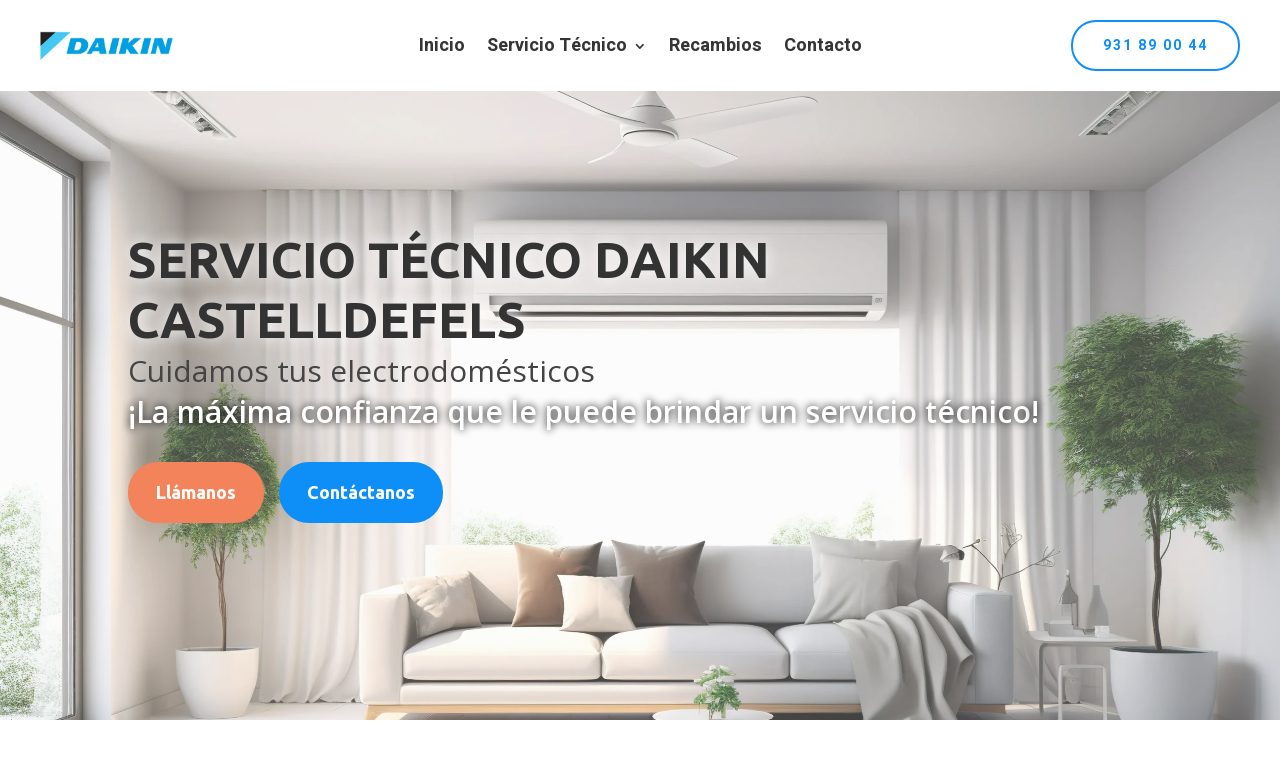

--- FILE ---
content_type: text/css
request_url: https://modesat.com/wp-content/et-cache/3203/et-core-unified-3203.min.css?ver=1758929936
body_size: 139
content:
li.mega-menu>ul{border-radius:6px;box-shadow:0px 0px 20px 0px rgba(0,0,0,.1);padding:25px 25px!important;overflow:scroll!important;max-height:80vh}.et_pb_menu ul li.mega-menu>ul>li>a:first-child{color:#000!important;border-bottom:1px solid #b5f1e9;font-weight:bold;margin-bottom:6px;padding-left:0px}.et_pb_menu li.mega-menu li li a{font-size:14px;color:#000!important;padding:0px;font-weight:300}

--- FILE ---
content_type: text/css
request_url: https://modesat.com/wp-content/et-cache/3203/et-core-unified-tb-850-tb-851-deferred-3203.min.css?ver=1758929936
body_size: 2502
content:
.seccion-menu,.seccion-menu .et_pb_image img,.seccion-menu .et_pb_menu ul li a,.seccion-menu .et_pb_button{transition:all .3s ease}.seccion-menu.seccion-menu-scroll{box-shadow:0px 1px 35px 0px rgba(0,0,0,0.3)!important;padding-top:10px!important;padding-bottom:10px!important;transition:all .3s ease}@media only screen and (min-width:768px){.seccion-menu.seccion-menu-scroll .et_pb_image img{height:40px!important;transition:all .3s ease}.seccion-menu.seccion-menu-scroll .et_pb_menu ul li a{font-size:16px!important;transition:all .3s ease}body #page-container .seccion-menu.seccion-menu-scroll .et_pb_button{background-color:#ff8e60!important;color:#ffffff!important;padding-top:10px!important;padding-bottom:10px!important}}body #page-container .btn-principal{margin:14px 10px 10px 10px}body #page-container .btn-principal a{color:#ffffff!important;border-color:#ff8e60!important;background:#ff8e60!important;border-radius:100px;letter-spacing:1px;text-transform:uppercase!important;padding:12px 25px 10px 25px}@media only screen and (min-width:981px){.btn-principal{display:none!important}}@media only screen and (max-width:980px){.seccion-menu .et_pb_menu__wrap{justify-content:flex-end!important}}.et_mobile_menu{margin-top:10px;width:200%;margin-left:-100%;overflow:scroll!important;max-height:80vh}.mobile_nav.opened .mobile_menu_bar:before{content:'4d'}.et_pb_section_0_tb_header.et_pb_section{padding-top:20px;padding-right:40px;padding-bottom:20px;padding-left:40px;background-color:#FFFFFF!important}.et_pb_section_0_tb_header{z-index:999;position:fixed!important;top:0px;bottom:auto;left:0px;right:auto}body.logged-in.admin-bar .et_pb_section_0_tb_header{top:calc(0px + 32px)}.et_pb_row_0_tb_header.et_pb_row{padding-top:0px!important;padding-bottom:0px!important;padding-top:0px;padding-bottom:0px}.et_pb_row_0_tb_header,body #page-container .et-db #et-boc .et-l .et_pb_row_0_tb_header.et_pb_row,body.et_pb_pagebuilder_layout.single #page-container #et-boc .et-l .et_pb_row_0_tb_header.et_pb_row,body.et_pb_pagebuilder_layout.single.et_full_width_page #page-container #et-boc .et-l .et_pb_row_0_tb_header.et_pb_row{width:100%;max-width:100%}.et_pb_row_0_tb_header{display:flex;align-items:center;justify-content:center}.et_pb_image_0_tb_header .et_pb_image_wrap img{height:50px;width:auto}.et_pb_image_0_tb_header{text-align:left;margin-left:0}.et_pb_menu_0_tb_header.et_pb_menu ul li a{font-family:'Heebo',Helvetica,Arial,Lucida,sans-serif;font-weight:700;font-size:18px;color:#353535!important}.et_pb_menu_0_tb_header.et_pb_menu{background-color:#FFFFFF}.et_pb_menu_0_tb_header.et_pb_menu ul li.current-menu-item a{color:#0e8ef7!important}.et_pb_menu_0_tb_header.et_pb_menu .nav li ul,.et_pb_menu_0_tb_header.et_pb_menu .et_mobile_menu,.et_pb_menu_0_tb_header.et_pb_menu .et_mobile_menu ul{background-color:#FFFFFF!important}.et_pb_menu_0_tb_header .et_pb_menu_inner_container>.et_pb_menu__logo-wrap,.et_pb_menu_0_tb_header .et_pb_menu__logo-slot{width:auto;max-width:100%}.et_pb_menu_0_tb_header .et_pb_menu_inner_container>.et_pb_menu__logo-wrap .et_pb_menu__logo img,.et_pb_menu_0_tb_header .et_pb_menu__logo-slot .et_pb_menu__logo-wrap img{height:auto;max-height:none}.et_pb_menu_0_tb_header .mobile_nav .mobile_menu_bar:before{color:#0c71c3}.et_pb_menu_0_tb_header .et_pb_menu__icon.et_pb_menu__search-button,.et_pb_menu_0_tb_header .et_pb_menu__icon.et_pb_menu__close-search-button{font-size:26px;color:#0e8ef7}.et_pb_menu_0_tb_header .et_pb_menu__icon.et_pb_menu__cart-button{color:#7EBEC5}.et_pb_button_0_tb_header_wrapper .et_pb_button_0_tb_header,.et_pb_button_0_tb_header_wrapper .et_pb_button_0_tb_header:hover{padding-top:12px!important;padding-right:30px!important;padding-bottom:12px!important;padding-left:30px!important}body #page-container .et_pb_section .et_pb_button_0_tb_header{color:#0e8ef7!important;border-radius:100px;letter-spacing:2px;font-size:14px;font-family:'Heebo',Helvetica,Arial,Lucida,sans-serif!important;font-weight:700!important;text-transform:uppercase!important}body #page-container .et_pb_section .et_pb_button_0_tb_header:hover{color:#FFFFFF!important;padding-right:0.7em;padding-left:2em;background-image:initial;background-color:#0e8ef7}body #page-container .et_pb_section .et_pb_button_0_tb_header:after{display:none}body #page-container .et_pb_section .et_pb_button_0_tb_header:before{content:attr(data-icon);font-family:FontAwesome!important;font-weight:900!important;line-height:inherit;font-size:inherit!important;opacity:0;margin-left:-1.3em;right:auto;display:inline-block;font-family:FontAwesome!important;font-weight:900!important}body #page-container .et_pb_section .et_pb_button_0_tb_header:hover:before{margin-left:.3em;right:auto;margin-left:-1.3em;opacity:1}.et_pb_button_0_tb_header{transition:color 300ms ease 0ms,background-color 300ms ease 0ms}.et_pb_button_0_tb_header,.et_pb_button_0_tb_header:after{transition:all 300ms ease 0ms}@media only screen and (max-width:980px){.et_pb_section_0_tb_header.et_pb_section{padding-right:30px;padding-left:30px}.et_pb_image_0_tb_header .et_pb_image_wrap img{height:40px;width:auto}.et_pb_menu_0_tb_header.et_pb_menu ul li a{font-size:16px}body #page-container .et_pb_section .et_pb_button_0_tb_header:before{line-height:inherit;font-size:inherit!important;margin-left:-1.3em;right:auto;display:inline-block;opacity:0;content:attr(data-icon);font-family:FontAwesome!important;font-weight:900!important}body #page-container .et_pb_section .et_pb_button_0_tb_header:after{display:none}body #page-container .et_pb_section .et_pb_button_0_tb_header:hover:before{margin-left:.3em;right:auto;margin-left:-1.3em;opacity:1}}@media only screen and (min-width:768px) and (max-width:980px){.et_pb_column_2_tb_header{display:none!important}}@media only screen and (max-width:767px){.et_pb_section_0_tb_header.et_pb_section{padding-right:20px;padding-left:20px}.et_pb_image_0_tb_header .et_pb_image_wrap img{height:30px;width:auto}.et_pb_menu_0_tb_header.et_pb_menu ul li a{font-size:14px}.et_pb_column_2_tb_header{display:none!important}body #page-container .et_pb_section .et_pb_button_0_tb_header:before{line-height:inherit;font-size:inherit!important;margin-left:-1.3em;right:auto;display:inline-block;opacity:0;content:attr(data-icon);font-family:FontAwesome!important;font-weight:900!important}body #page-container .et_pb_section .et_pb_button_0_tb_header:after{display:none}body #page-container .et_pb_section .et_pb_button_0_tb_header:hover:before{margin-left:.3em;right:auto;margin-left:-1.3em;opacity:1}}.et_pb_section_0_tb_footer.et_pb_section{padding-bottom:1px;background-color:#232e3c!important}.et_pb_row_0_tb_footer.et_pb_row{padding-bottom:4px!important;padding-bottom:4px}.et_pb_image_0_tb_footer{margin-bottom:40px!important;text-align:left;margin-left:0}.et_pb_text_0_tb_footer.et_pb_text,.et_pb_text_0_tb_footer.et_pb_text a,.et_pb_text_1_tb_footer.et_pb_text,.et_pb_text_1_tb_footer.et_pb_text a,.et_pb_text_2_tb_footer.et_pb_text,.et_pb_text_2_tb_footer.et_pb_text a,.et_pb_text_3_tb_footer.et_pb_text,.et_pb_text_3_tb_footer.et_pb_text a,.et_pb_blurb_0_tb_footer.et_pb_blurb .et_pb_module_header,.et_pb_blurb_0_tb_footer.et_pb_blurb .et_pb_module_header a,.et_pb_blurb_1_tb_footer.et_pb_blurb .et_pb_module_header,.et_pb_blurb_1_tb_footer.et_pb_blurb .et_pb_module_header a,.et_pb_text_4_tb_footer.et_pb_text,.et_pb_text_5_tb_footer.et_pb_text,.et_pb_text_6_tb_footer.et_pb_text{color:#9ca8ba!important}.et_pb_text_0_tb_footer,.et_pb_text_1_tb_footer{font-family:'Heebo',Helvetica,Arial,Lucida,sans-serif;font-weight:700;text-transform:uppercase;font-size:22px;margin-bottom:13px!important}.et_pb_text_0_tb_footer a,.et_pb_text_1_tb_footer a,.et_pb_text_3_tb_footer a{font-family:'Heebo',Helvetica,Arial,Lucida,sans-serif;text-transform:uppercase}.et_pb_text_0_tb_footer.et_pb_text ul li,.et_pb_text_0_tb_footer.et_pb_text ol li>ul li,.et_pb_text_1_tb_footer.et_pb_text ul li,.et_pb_text_1_tb_footer.et_pb_text ol li>ul li,.et_pb_text_3_tb_footer.et_pb_text ul li,.et_pb_text_3_tb_footer.et_pb_text ol li>ul li{color:#0C71C3!important}.et_pb_text_0_tb_footer.et_pb_text ol li,.et_pb_text_0_tb_footer.et_pb_text blockquote,.et_pb_text_1_tb_footer.et_pb_text ol li,.et_pb_text_1_tb_footer.et_pb_text blockquote,.et_pb_text_3_tb_footer.et_pb_text ol li,.et_pb_text_3_tb_footer.et_pb_text blockquote{color:#7CDA24!important}.et_pb_text_3_tb_footer{font-family:'Heebo',Helvetica,Arial,Lucida,sans-serif;font-weight:700;text-transform:uppercase;font-size:22px;padding-left:36px!important;margin-bottom:13px!important}.et_pb_blurb_0_tb_footer.et_pb_blurb,.et_pb_blurb_1_tb_footer.et_pb_blurb,.et_pb_blurb_2_tb_footer.et_pb_blurb,.et_pb_blurb_3_tb_footer.et_pb_blurb{margin-bottom:10px!important}.et_pb_blurb_0_tb_footer .et-pb-icon,.et_pb_blurb_1_tb_footer .et-pb-icon{font-size:22px;color:#9ca8ba;font-family:FontAwesome!important;font-weight:900!important}.et_pb_blurb_0_tb_footer .et_pb_main_blurb_image .et_pb_only_image_mode_wrap,.et_pb_blurb_0_tb_footer .et_pb_main_blurb_image .et-pb-icon,.et_pb_blurb_1_tb_footer .et_pb_main_blurb_image .et_pb_only_image_mode_wrap,.et_pb_blurb_1_tb_footer .et_pb_main_blurb_image .et-pb-icon,.et_pb_blurb_2_tb_footer .et_pb_main_blurb_image .et_pb_only_image_mode_wrap,.et_pb_blurb_2_tb_footer .et_pb_main_blurb_image .et-pb-icon,.et_pb_blurb_3_tb_footer .et_pb_main_blurb_image .et_pb_only_image_mode_wrap,.et_pb_blurb_3_tb_footer .et_pb_main_blurb_image .et-pb-icon{background-color:RGBA(255,255,255,0)}.et_pb_blurb_2_tb_footer.et_pb_blurb .et_pb_module_header,.et_pb_blurb_2_tb_footer.et_pb_blurb .et_pb_module_header a,.et_pb_blurb_3_tb_footer.et_pb_blurb .et_pb_module_header,.et_pb_blurb_3_tb_footer.et_pb_blurb .et_pb_module_header a{color:#9ca8ba!important;line-height:1.3em}.et_pb_blurb_2_tb_footer .et-pb-icon,.et_pb_blurb_3_tb_footer .et-pb-icon{font-size:22px;color:#9ca8ba;font-family:ETmodules!important;font-weight:400!important}.et_pb_row_1_tb_footer.et_pb_row{padding-top:6px!important;padding-top:6px}.et_pb_row_2_tb_footer.et_pb_row{padding-top:0px!important;margin-top:0px!important;margin-bottom:0px!important;padding-top:0px}.et_pb_divider_0_tb_footer{padding-bottom:0px;margin-top:0px!important;margin-bottom:0px!important}.et_pb_divider_0_tb_footer:before{border-top-color:#9ca8ba;width:auto;top:0px;right:0px;left:0px}.et_pb_row_3_tb_footer.et_pb_row{margin-top:-47px!important;margin-right:auto!important;margin-left:auto!important}.et_pb_text_6_tb_footer{margin-top:9px!important}@media only screen and (max-width:980px){.et_pb_image_0_tb_footer .et_pb_image_wrap img{width:auto}}@media only screen and (max-width:767px){.et_pb_image_0_tb_footer .et_pb_image_wrap img{width:auto}}.et_pb_section_3.et_pb_section,.et_pb_section_4.et_pb_section,.et_pb_section_6.et_pb_section{padding-top:0px;padding-right:0px;padding-bottom:0px;padding-left:0px;margin-top:0px;margin-right:0px;margin-bottom:50px;margin-left:0px}.et_pb_row_2,.et_pb_row_3,.et_pb_row_6{background-color:#ffffff;box-shadow:0px 20px 250px 0px rgba(48,106,255,0.16)}.et_pb_row_2,body #page-container .et-db #et-boc .et-l .et_pb_row_2.et_pb_row,body.et_pb_pagebuilder_layout.single #page-container #et-boc .et-l .et_pb_row_2.et_pb_row,body.et_pb_pagebuilder_layout.single.et_full_width_page #page-container #et-boc .et-l .et_pb_row_2.et_pb_row,.et_pb_row_3,body #page-container .et-db #et-boc .et-l .et_pb_row_3.et_pb_row,body.et_pb_pagebuilder_layout.single #page-container #et-boc .et-l .et_pb_row_3.et_pb_row,body.et_pb_pagebuilder_layout.single.et_full_width_page #page-container #et-boc .et-l .et_pb_row_3.et_pb_row,.et_pb_row_6,body #page-container .et-db #et-boc .et-l .et_pb_row_6.et_pb_row,body.et_pb_pagebuilder_layout.single #page-container #et-boc .et-l .et_pb_row_6.et_pb_row,body.et_pb_pagebuilder_layout.single.et_full_width_page #page-container #et-boc .et-l .et_pb_row_6.et_pb_row,.et_pb_row_7,body #page-container .et-db #et-boc .et-l .et_pb_row_7.et_pb_row,body.et_pb_pagebuilder_layout.single #page-container #et-boc .et-l .et_pb_row_7.et_pb_row,body.et_pb_pagebuilder_layout.single.et_full_width_page #page-container #et-boc .et-l .et_pb_row_7.et_pb_row{width:100%;max-width:100%}.et_pb_text_3,.et_pb_text_7{line-height:2em;text-transform:uppercase;font-size:20px;line-height:2em}.et_pb_text_3 ul li,.et_pb_text_7 ul li{line-height:2em;font-weight:700;line-height:2em}.et_pb_text_3 h2,.et_pb_text_7 h2{font-family:'Ubuntu',Helvetica,Arial,Lucida,sans-serif;font-weight:700;font-size:30px;line-height:1.4em}.et_pb_text_5,.et_pb_text_6{min-height:500px}.et_pb_section_5.et_pb_section{padding-right:0px;padding-left:0px;margin-top:50px;margin-bottom:50px;background-color:#ffffff!important}.et_pb_row_4,body #page-container .et-db #et-boc .et-l .et_pb_row_4.et_pb_row,body.et_pb_pagebuilder_layout.single #page-container #et-boc .et-l .et_pb_row_4.et_pb_row,body.et_pb_pagebuilder_layout.single.et_full_width_page #page-container #et-boc .et-l .et_pb_row_4.et_pb_row{width:100%;max-width:1302px}.et_pb_number_counter_0.et_pb_number_counter h3,.et_pb_number_counter_0.et_pb_number_counter h1.title,.et_pb_number_counter_0.et_pb_number_counter h2.title,.et_pb_number_counter_0.et_pb_number_counter h4.title,.et_pb_number_counter_0.et_pb_number_counter h5.title,.et_pb_number_counter_0.et_pb_number_counter h6.title,.et_pb_number_counter_1.et_pb_number_counter h3,.et_pb_number_counter_1.et_pb_number_counter h1.title,.et_pb_number_counter_1.et_pb_number_counter h2.title,.et_pb_number_counter_1.et_pb_number_counter h4.title,.et_pb_number_counter_1.et_pb_number_counter h5.title,.et_pb_number_counter_1.et_pb_number_counter h6.title,.et_pb_number_counter_2.et_pb_number_counter h3,.et_pb_number_counter_2.et_pb_number_counter h1.title,.et_pb_number_counter_2.et_pb_number_counter h2.title,.et_pb_number_counter_2.et_pb_number_counter h4.title,.et_pb_number_counter_2.et_pb_number_counter h5.title,.et_pb_number_counter_2.et_pb_number_counter h6.title{font-size:25px}.et_pb_number_counter_0.et_pb_number_counter .percent p{color:#E09900!important}.et_pb_number_counter_1.et_pb_number_counter .percent p{color:#0C71C3!important}.et_pb_number_counter_2.et_pb_number_counter .percent p{color:#E02B20!important}.et_pb_image_0{text-align:left;margin-left:0}.et_pb_blurb_3.et_pb_blurb .et_pb_module_header,.et_pb_blurb_3.et_pb_blurb .et_pb_module_header a{font-weight:600;text-transform:uppercase;font-size:30px}.et_pb_blurb_3.et_pb_blurb{font-size:15px}.et_pb_blurb_3.et_pb_blurb .et_pb_blurb_description a{color:#515151!important}.et_pb_blurb_3 .et-pb-icon{font-size:100px;color:#0e8ef7;font-family:FontAwesome!important;font-weight:900!important}.et_pb_row_7{background-color:#FFFFFF}.et_pb_row_7.et_pb_row{padding-top:68px!important;padding-right:100px!important;padding-left:100px!important;padding-top:68px;padding-right:100px;padding-left:100px}.et_pb_column_5,.et_pb_column_8,.et_pb_column_14{padding-top:60px;padding-right:5%;padding-bottom:60px;padding-left:5%}.et_pb_column_6{background-image:url(https://modesat.com/wp-content/uploads/2025/05/front-24.webp);padding-top:0px;padding-right:0px;padding-bottom:0px;padding-left:0px}.et_pb_column_7{background-image:url(https://modesat.com/wp-content/uploads/2025/05/front-22.webp);padding-top:0px;padding-right:0px;padding-bottom:0px;padding-left:0px}.et_pb_column_13{padding-top:0px;padding-right:0px;padding-bottom:0px;padding-left:0px}.et_pb_section_3,.et_pb_section_4,.et_pb_section_5,.et_pb_section_6{border-radius:15px 15px 15px 15px;overflow:hidden;margin-left:auto!important;margin-right:auto!important;z-index:10;box-shadow:0px 2px 18px 10px rgba(48,106,255,0.1)}.et_pb_row_2.et_pb_row,.et_pb_row_3.et_pb_row,.et_pb_row_6.et_pb_row{padding-top:0px!important;padding-right:0px!important;padding-bottom:0px!important;padding-left:0px!important;margin-top:0px!important;margin-right:0px!important;margin-bottom:0px!important;margin-left:0px!important;margin-left:auto!important;margin-right:auto!important;padding-top:0;padding-right:0px;padding-bottom:0;padding-left:0px}@media only screen and (min-width:981px){.et_pb_section_3,.et_pb_section_4,.et_pb_section_6{width:80%}.et_pb_section_5{max-width:80%}}@media only screen and (max-width:980px){.et_pb_section_3,.et_pb_section_4,.et_pb_section_6{width:90%}.et_pb_row_2.et_pb_row,.et_pb_row_3.et_pb_row,.et_pb_row_6.et_pb_row{margin-top:0px!important;margin-left:0px!important}.et_pb_section_5{max-width:90%}.et_pb_image_0 .et_pb_image_wrap img{width:auto}}@media only screen and (max-width:767px){.et_pb_section_3,.et_pb_section_4,.et_pb_section_6{width:100%}.et_pb_text_3 h2,.et_pb_text_7 h2{font-size:24px}.et_pb_section_5{max-width:100%}.et_pb_image_0 .et_pb_image_wrap img{width:auto}}